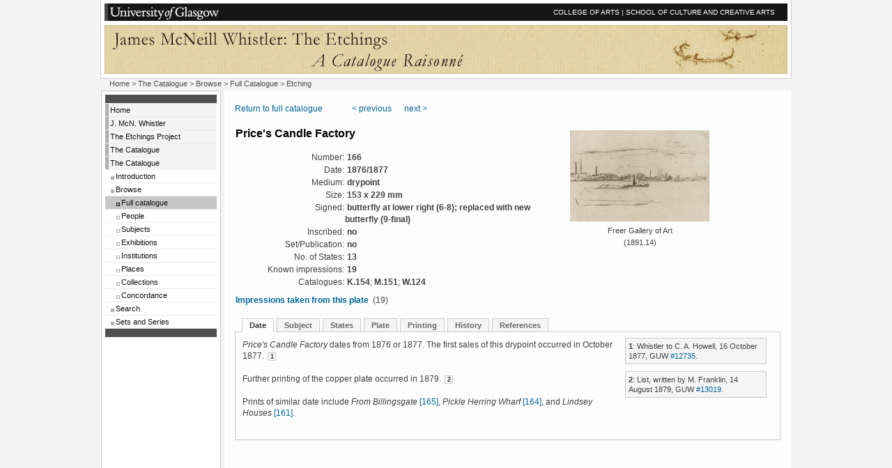

--- FILE ---
content_type: text/html; charset=UTF-8
request_url: https://www.etchings.arts.gla.ac.uk/catalogue/browse/plate/?rs=166
body_size: 2882
content:

<!DOCTYPE HTML PUBLIC "-//W3C//DTD HTML 4.01//EN"
            "http://www.w3.org/TR/html4/strict.dtd">

<html lang="en-UK">
<head>
<title>Whistler Etchings :: Plate</title>
<meta http-equiv="Content-Type" content="text/html; charset=utf-8">
<!-- iso-8859-1 -->
<meta name="description" content="Whistler Etchings Project">
<meta name="Author" content="Professor Margaret MacDonald">
<meta name="keywords" content="etchings, whistler">
<style type="text/css" media="screen">@import "../../../style/standard.css";</style>
<link rel="stylesheet" type="text/css" media="print" href="../../../style/print.css">


<script type="text/javascript" src="https://ajax.googleapis.com/ajax/libs/jquery/1.4.2/jquery.min.js"></script>
<script type="text/javascript" src="https://ajax.googleapis.com/ajax/libs/jqueryui/1.8/jquery-ui.min.js"></script>
<script type="text/javascript" src="../../../js/cloud-zoom.1.0.2.min.js"></script>
<!-- script type="text/javascript" src="../../../js/jquery.listnav-2.1.js"></script -->
<script type="text/javascript" src="/jquery.listnav-2.1.js"></script>



</head>

<body>

<div id="wrapper">

<a name="top" id="top"></a>

<!-- start of headers  -->

<div id="headers_container">

<div id="toprow">
<a href="http://www.gla.ac.uk/"><img src="../../../images/gulogo.gif" alt="University of Glasgow" width="160" height="20" class="logotype"></a>
<a href="http://www.gla.ac.uk/colleges/arts/">COLLEGE OF ARTS</a> | <a href="http://www.gla.ac.uk/schools/cca/">SCHOOL OF CULTURE AND CREATIVE ARTS</a> <input name="imagefield" type="image" class="go" alt="go" style="height:20px;" src="../../../images/x.gif">
</div>

<div id="bannercontainercontainer">
  <div id="bannercontainer">
   <div id="bannerleft"></div>
   <div id="bannerright"></div>
  </div>
</div>
<div id="bannerforprint"><h1>UNIVERSITY of GLASGOW</h1></div>

</div>

<div id="container">

<div id="bread"><a href="../../../">Home</a>  &gt; <a href="../../" title="Return to catalogue main page">The Catalogue</a> &gt; <a href="../../browse_all/">Browse</a> &gt; <a href="../../browse/?page=6">Full Catalogue</a> &gt; Etching</div>

<div id="navigation">

<p class="navtoptail">&nbsp;</p>

<ul>

<li><a href="../../../">Home</a></li>
<li><a href="../../../jmw/">J. McN. Whistler</a></li>
<!-- THE PROJECT -->
<li><a href="../../../project/">The Etchings Project</a><a href="../../../catalogue/">The Catalogue</a></li>

<!-- THE CATALOGUE -->
<li><a href="../../../catalogue/">The Catalogue</a><ul class="multilevel-linkul-0"><li><a href="../../../catalogue/introduction/" title="Introductory material">Introduction</a></li><li><a href="../../../catalogue/browse_all/" title="Browse the catalogue">Browse</a></li><li><ul class="multilevel-linkul-0"><li><a href="../../../catalogue/browse/" title="Browse the full catalogue" class="currentsection">Full catalogue</a></li><li><a href="../../../catalogue/people/" title="People linked with the etchings">People</a></li><li><a href="../../../catalogue/subject/" title="Browse by subject tags">Subjects</a></li><li><a href="../../../catalogue/exhibit/" title="Exhibitions linked with etchings">Exhibitions</a></li><li><a href="../../../catalogue/inst/" title="Institutions linked with etchings">Institutions</a></li><li><a href="../../../catalogue/place/" title="Institutions linked with places">Places</a></li><li><a href="../../../catalogue/collections/" title="Find impressions belonging to collections">Collections</a></li><li><a href="../../../catalogue/concordance/" title="Compare numbers from other catalogues">Concordance</a></li></ul></li><li><a href="../../../catalogue/search/" title="Search the catalogue">Search</a></li><li><a href="../../../catalogue/sets/" title="Sets">Sets and Series</a></li></ul></li>

<!-- li><a href="../../../exhibition/">Exhibition</a></li -->

<!-- li><a href="../../../staff/">Project Staff</a></li -->

<!-- li><a href="../../../contact/">Contact Us</a></li -->

</ul>

<p class="navtoptail">&nbsp;</p></div>

<div id="mainpage">

<div id="mainpage_forbottom">
<div class="maincontent" style="margin-right:0">
<div id="content">

<div class="navigation"><a href="../?page=6" title="Return to the catalogue page displaying this etching">Return to full catalogue</a> &#160;&#160;&#160;&#160;&#160;&#160;&#160;&#160;&#160;&#160;&#160;&#160; <a href="index.php?rs=165">&lt; previous</a> &#160;&#160;&#160;&#160; <a href="index.php?rs=167">next &gt;</a></div><table border="0" cellpadding="0" cellspacing="1" width="100%" style="margin-bottom: 16px;"><tr><td colspan="2"><h2>Price's Candle Factory</h2></td><td rowspan="12" style="width: 40%" align="left"><div class="etch200"><a href="../../etchings/etching/?filename=K1540105&catno=K154"><img src="../../images/etch200/K1540105_001.jpg" alt="Impression: Freer Gallery of Art"></a><br>Freer Gallery of Art<br>(1891.14)</div></td></tr><tr><td style="width: 20%" align="right">Number:</td><td style="width: 40%">&nbsp;<b>166</b></td><tr><td style="width: 20%" align="right">Date:</td><td style="width: 40%">&nbsp;<b>1876/1877</b></td></tr><tr><td style="width: 20%" align="right">Medium:</td><td style="width: 40%">&nbsp;<b>drypoint</b></td></tr><tr><td style="width: 20%" align="right">Size:</td><td style="width: 40%">&nbsp;<b>153 x 229 mm</b></td></tr><tr><td style="width: 20%" align="right">Signed:</td><td style="width: 40%">&nbsp;<b>butterfly at lower right (6-8); replaced with new butterfly (9-final)</b></td></tr><tr><td style="width: 20%" align="right">Inscribed:</td><td style="width: 40%">&nbsp;<b>no</b></td></tr><tr><td style="width: 20%" align="right">Set/Publication:</td><td style="width: 40%">&nbsp;<b>no</b></td></tr><tr><td style="width: 20%" align="right">No. of States:</td><td style="width: 40%">&nbsp;<b>13</b></td></tr><tr><td style="width: 20%" align="right">Known impressions:</td><td>&nbsp;<b>19</b></td></tr><tr><td style="width: 20%" align="right">Catalogues:</td><td align="left">&nbsp;<b>K.154</b>; <b>M.151</b>; <b>W.124</b></td></tr><tr><td colspan="2" style="padding-top:8px;"><a href="../../etchings/etchlist/?catno=K154"><b>Impressions taken from this plate</b></a> &#160;(19)</td></tr></table>
<ul id="tabnav">
	<li><a href="index.php?rs=166&xml=dat" class="active" title="Information on dating">Date</a></li>
	<li><a href="index.php?rs=166&xml=sub" title="Subject: title, description, sitter, site, discussion">Subject</a></li>
	<li><a href="index.php?rs=166&xml=sta" title="States">States</a></li>
	<li><a href="index.php?rs=166&xml=pla" title="Plate: the copper plate">Plate</a></li>
	<li><a href="index.php?rs=166&xml=pri" title="Printing: technique, printing">Printing</a></li>
	<li><a href="index.php?rs=166&xml=mar" title="History: publication,exhibitions, sales &amp; collectors">History</a></li>
	<li><a href="index.php?rs=166&xml=bib" title="References: catalogues, general, reviews">References</a></li>
</ul>

<div id="xml">

<div class="section">
<div class="para">
<div class="paratext">
<span class="italic">Price's Candle Factory</span>  dates from  1876 or 1877. The first sales of this drypoint occurred in October 1877.  <span class="note">1</span> <br><br>  Further printing of the copper plate occurred in 1879. <span class="note">2</span> <br><br>Prints of similar date include <span class="italic">From Billingsgate</span> <a href="../../plate/display/?catno=K168" title="Link to this etching">[165]</a>, <span class="italic">Pickle Herring Wharf</span> <a href="../../plate/display/?catno=K167" title="Link to this etching">[164]</a>, and <span class="italic">Lindsey Houses</span> <a href="../../plate/display/?catno=K166" title="Link to this etching">[161]</a>.</div>
<div class="note">
<p class="note"><b>1</b>: Whistler to C. A. Howell, 16 October 1877, GUW <a href="http://www.whistler.arts.gla.ac.uk/correspondence/recno/display/?cid=12735" title="Link to a transcription of this document on the Whistler Correspondence website">#12735</a>.</p>
<p class="note"><b>2</b>: List, written by M. Franklin, 14 August 1879,  GUW <a href="http://www.whistler.arts.gla.ac.uk/correspondence/recno/display/?cid=13019" title="Link to a transcription of this document on the Whistler Correspondence website">#13019</a>.</p>
</div>
<div style="clear:both;"></div>
</div>
</div>

<div style="clear:both;"></div>

</div>

<p>&#160;</p>
<p>&#160;</p>

<br style="font-size:1px; line-height: 0; height: 0; clear:right;">
</div>
</div>

<div class="onecolclear"></div></div></div>

</div>

<div id="footer_container">

  <div id="footer1"><p><a href="#top">top</a></p>
  </div>

  <div id="footer2">
  <p>Whistler Etchings Project, School of Culture and Creative Arts,<br>
  University of Glasgow, Glasgow G12 8QH, UK</p>
  <p><a href="../../../enquire/" title="Send an enquiry to the project">Enquiries</a> | <a href="../../../copyright/">&copy; Copyright</a></p>
  </div>

</div>

</div>

</body>
</html>

